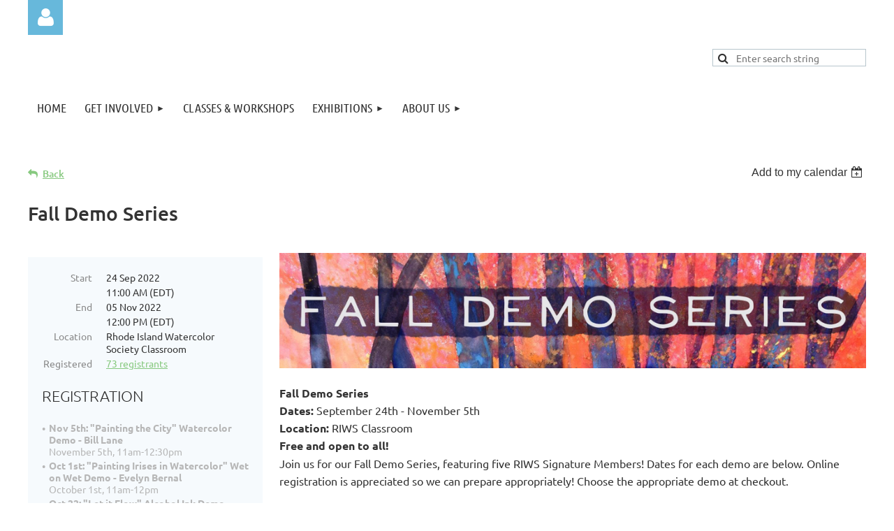

--- FILE ---
content_type: text/html; charset=utf-8
request_url: https://rhodeislandwatercolorsociety.wildapricot.org/event-4929239
body_size: 8515
content:
<!DOCTYPE html>
<html lang="en" class="no-js ">
	<head id="Head1">
		<link rel="stylesheet" type="text/css" href="https://kit-pro.fontawesome.com/releases/latest/css/pro.min.css" />
<meta name="viewport" content="width=device-width, initial-scale=1.0">
<link href="https://sf.wildapricot.org/BuiltTheme/kaleidoscope_cornucopia.v3.0/current/a6f1d33f/Styles/combined.css" rel="stylesheet" type="text/css" /><link href="https://rhodeislandwatercolorsociety.wildapricot.org/resources/theme/user.css?t=635193673790000000" rel="stylesheet" type="text/css" /><link href="https://live-sf.wildapricot.org/WebUI/built9.12.1-8e232c8/scripts/public/react/index-84b33b4.css" rel="stylesheet" type="text/css" /><link href="https://live-sf.wildapricot.org/WebUI/built9.12.1-8e232c8/css/shared/ui/shared-ui-compiled.css" rel="stylesheet" type="text/css" /><script type="text/javascript" language="javascript" id="idJavaScriptEnvironment">var bonaPage_BuildVer='9.12.1-8e232c8';
var bonaPage_AdminBackendUrl = '/admin/';
var bonaPage_StatRes='https://live-sf.wildapricot.org/WebUI/';
var bonaPage_InternalPageType = { isUndefinedPage : false,isWebPage : false,isAdminPage : false,isDialogPage : false,isSystemPage : true,isErrorPage : false,isError404Page : false };
var bonaPage_PageView = { isAnonymousView : true,isMemberView : false,isAdminView : false };
var WidgetMode = 0;
var bonaPage_IsUserAnonymous = true;
var bonaPage_ThemeVer='a6f1d33f6351936737900000000'; var bonaPage_ThemeId = 'kaleidoscope_cornucopia.v3.0'; var bonaPage_ThemeVersion = '3.0';
var bonaPage_id='1860319'; version_id='';
if (bonaPage_InternalPageType && (bonaPage_InternalPageType.isSystemPage || bonaPage_InternalPageType.isWebPage) && window.self !== window.top) { var success = true; try { var tmp = top.location.href; if (!tmp) { top.location = self.location; } } catch (err) { try { if (self != top) { top.location = self.location; } } catch (err) { try { if (self != top) { top = self; } success = false; } catch (err) { success = false; } } success = false; } if (!success) { window.onload = function() { document.open('text/html', 'replace'); document.write('<ht'+'ml><he'+'ad></he'+'ad><bo'+'dy><h1>Wrong document context!</h1></bo'+'dy></ht'+'ml>'); document.close(); } } }
try { function waMetricsGlobalHandler(args) { if (WA.topWindow.waMetricsOuterGlobalHandler && typeof(WA.topWindow.waMetricsOuterGlobalHandler) === 'function') { WA.topWindow.waMetricsOuterGlobalHandler(args); }}} catch(err) {}
 try { if (parent && parent.BonaPage) parent.BonaPage.implementBonaPage(window); } catch (err) { }
try { document.write('<style type="text/css"> .WaHideIfJSEnabled, .HideIfJSEnabled { display: none; } </style>'); } catch(err) {}
var bonaPage_WebPackRootPath = 'https://live-sf.wildapricot.org/WebUI/built9.12.1-8e232c8/scripts/public/react/';</script><script type="text/javascript" language="javascript" src="https://live-sf.wildapricot.org/WebUI/built9.12.1-8e232c8/scripts/shared/bonapagetop/bonapagetop-compiled.js" id="idBonaPageTop"></script><script type="text/javascript" language="javascript" src="https://live-sf.wildapricot.org/WebUI/built9.12.1-8e232c8/scripts/public/react/index-84b33b4.js" id="ReactPublicJs"></script><script type="text/javascript" language="javascript" src="https://live-sf.wildapricot.org/WebUI/built9.12.1-8e232c8/scripts/shared/ui/shared-ui-compiled.js" id="idSharedJs"></script><script type="text/javascript" language="javascript" src="https://live-sf.wildapricot.org/WebUI/built9.12.1-8e232c8/General.js" id=""></script><script type="text/javascript" language="javascript" src="https://sf.wildapricot.org/BuiltTheme/kaleidoscope_cornucopia.v3.0/current/a6f1d33f/Scripts/combined.js" id=""></script><title>Rhode Island Watercolor Society - Fall Demo Series</title>
<link rel="stylesheet" href="/resources/theme/nivo-slider.css" type="text/css" media="screen" />
<script src="/resources/theme/jquery.nivo.slider.pack.js" type="text/javascript"></script><link rel="search" type="application/opensearchdescription+xml" title="rhodeislandwatercolorsociety.wildapricot.org" href="/opensearch.ashx" /></head>
	<body id="PAGEID_1860319" class="publicContentView LayoutMain">
<div class="mLayout layoutMain" id="mLayout">

<div class="mobilePanelContainer">
</div>

		<!-- header zone -->
		<div class="zonePlace zoneHeader1">
<div id="id_Header" data-componentId="Header" class="WaPlaceHolder WaPlaceHolderHeader" style=""><div style=""><div id="id_p4gsxhU" class="WaGadgetFirst WaGadgetLoginButton  gadgetStyleNone" style="" data-componentId="p4gsxhU" ><div class="alignLeft unauthorized">
  <div class="loginContainer">
    <a class="loginLink" href="https://rhodeislandwatercolorsociety.wildapricot.org/Sys/Login" title="Log in">Log in</a>
  </div>
  </div>
<script>
  jq$(function() {
    var gadgetId = jq$('#id_p4gsxhU'),
        containerBox = gadgetId.find('.loginPanel'),
        loginLink = gadgetId.find('.loginLink'),
        transitionTime = 300;

    containerBox.isOpening = false;

    loginLink.on('click', function() {
      if (containerBox.css("visibility") == 'visible') {
        loginLink.removeClass('hover');
        containerBox.animate({ 'opacity': '0' }, transitionTime, function() {
          containerBox.css('visibility','hidden');
          containerBox.css('display','none');
        });
      } else {
        loginLink.addClass('hover');
        containerBox.isOpening = true;
        containerBox.css('display','block');
        containerBox.css('visibility','visible');
        containerBox.animate({ 'opacity': '1' }, transitionTime, function() {
          containerBox.isOpening = false;
        });
      }
    });

    containerBox.on('click', function(e) { e.stopPropagation(); });

    jq$('body').on('click',function() {
      if (containerBox.css("visibility") == 'visible' && !containerBox.isOpening) {
        loginLink.removeClass('hover');
        containerBox.animate({ 'opacity': '0' }, transitionTime, function() {
          containerBox.css('visibility','hidden');
          containerBox.css('display','none');
        });
      }
    });
  });
</script>
</div><div id="id_RxwPEVN" data-componentId="RxwPEVN" class="WaLayoutContainer" style="margin-bottom:10px;"><table cellspacing="0" cellpadding="0" class="WaLayoutTable" style=""><tr data-componentId="RxwPEVN_row" class="WaLayoutRow"><td id="id_UEegCvI" data-componentId="UEegCvI" class="WaLayoutItem" style="width:45%;"></td><td style="" data-componentId="UEegCvI_separator" class="WaLayoutSeparator"><div style="width: inherit;"></div></td><td id="id_oFSwFCQ" data-componentId="oFSwFCQ" class="WaLayoutItem" style="width:55%;"><div id="id_8nXBbe3" class="WaLayoutPlaceHolder placeHolderContainer" data-componentId="8nXBbe3" style=""><div style=""><div id="id_klIz6bT" class="WaGadgetOnly WaGadgetSiteSearch  gadgetStyleNone" style="margin-bottom:10px;" data-componentId="klIz6bT" ><div class="gadgetStyleBody " style=""  data-areaHeight="auto">
<div class="searchBoxOuter alignRight">
	<div class="searchBox">
<form method="post" action="https://rhodeislandwatercolorsociety.wildapricot.org/Sys/Search" id="id_klIz6bT_form" class="generalSearchBox"  data-disableInAdminMode="true">
<span class="searchBoxFieldContainer"><input class="searchBoxField" type="text" name="searchString" id="idid_klIz6bT_searchBox" value="" maxlength="300" autocomplete="off"  placeholder="Enter search string"></span>
<div class="autoSuggestionBox" id="idid_klIz6bT_resultDiv"></div>
</form></div>
	</div>
	<script type="text/javascript">
		(function(){

			function init()
			{
				var model = {};
				model.gadgetId = 'idid_klIz6bT';
				model.searchBoxId = 'idid_klIz6bT_searchBox';
				model.resultDivId = 'idid_klIz6bT_resultDiv';
				model.selectedTypes = '31';
				model.searchTemplate = 'https://rhodeislandwatercolorsociety.wildapricot.org/Sys/Search?q={0}&types={1}&page={2}';
				model.searchActionUrl = '/Sys/Search/DoSearch';
				model.GoToSearchPageTextTemplate = 'Search for &#39;{0}&#39;';
				model.autoSuggest = true;
				var WASiteSearch = new WASiteSearchGadget(model);
			}

			jq$(document).ready(init);
		}) ();
	</script>
</div>
</div></div></div></td></tr></table> </div><div id="id_rECNr9Z" class="WaGadgetLast WaGadgetMenuHorizontal  gadgetStyleNone" style="" data-componentId="rECNr9Z" ><div class="menuBackground"></div>
<div class="menuInner">
	<ul class="firstLevel">
<li class=" ">
	<div class="item">
		<a href="https://rhodeislandwatercolorsociety.wildapricot.org/" title="Home"><span>Home</span></a>
</div>
</li>
	
<li class=" dir">
	<div class="item">
		<a href="https://rhodeislandwatercolorsociety.wildapricot.org/Get-Involved" title="Get Involved"><span>Get Involved</span></a>
<ul class="secondLevel">
<li class=" ">
	<div class="item">
		<a href="https://rhodeislandwatercolorsociety.wildapricot.org/Plan-Your-Visit" title="Plan Your Visit"><span>Plan Your Visit</span></a>
</div>
</li>
	
<li class=" ">
	<div class="item">
		<a href="https://rhodeislandwatercolorsociety.wildapricot.org/Become-a-Member" title="Become a Member"><span>Become a Member</span></a>
</div>
</li>
	
<li class=" ">
	<div class="item">
		<a href="https://rhodeislandwatercolorsociety.wildapricot.org/page-1726335" title="Teaching at RIWS"><span>Teaching at RIWS</span></a>
</div>
</li>
	
<li class=" ">
	<div class="item">
		<a href="https://rhodeislandwatercolorsociety.wildapricot.org/rent-the-gallery" title="Rent the Gallery"><span>Rent the Gallery</span></a>
</div>
</li>
	
<li class=" dir">
	<div class="item">
		<a href="https://rhodeislandwatercolorsociety.wildapricot.org/donate" title="Donate"><span>Donate</span></a>
<ul class="secondLevel">
<li class=" ">
	<div class="item">
		<a href="https://rhodeislandwatercolorsociety.wildapricot.org/Albrektson-Award-of-Excellence" title="Albrektson Award of Excellence"><span>Albrektson Award of Excellence</span></a>
</div>
</li>
	
<li class=" ">
	<div class="item">
		<a href="https://rhodeislandwatercolorsociety.wildapricot.org/page-1860438" title="Richard R. Van Wie Memorial Award"><span>Richard R. Van Wie Memorial Award</span></a>
</div>
</li>
	
</ul>
</div>
</li>
	
<li class=" ">
	<div class="item">
		<a href="https://rhodeislandwatercolorsociety.wildapricot.org/Open-Studio" title="Open Studio"><span>Open Studio</span></a>
</div>
</li>
	
<li class=" ">
	<div class="item">
		<a href="https://rhodeislandwatercolorsociety.wildapricot.org/Digital-Photography-Service" title="Digital Photography Service"><span>Digital Photography Service</span></a>
</div>
</li>
	
</ul>
</div>
</li>
	
<li class=" ">
	<div class="item">
		<a href="https://rhodeislandwatercolorsociety.wildapricot.org/page-1681668" title="Classes &amp; Workshops"><span>Classes &amp; Workshops</span></a>
</div>
</li>
	
<li class=" dir">
	<div class="item">
		<a href="https://rhodeislandwatercolorsociety.wildapricot.org/page-1682339" title="Exhibitions"><span>Exhibitions</span></a>
<ul class="secondLevel">
<li class=" ">
	<div class="item">
		<a href="https://rhodeislandwatercolorsociety.wildapricot.org/page-1860515" title="2026 Exhibition Schedule"><span>2026 Exhibition Schedule</span></a>
</div>
</li>
	
<li class=" ">
	<div class="item">
		<a href="https://rhodeislandwatercolorsociety.wildapricot.org/page-1860500" title="2025 National Show"><span>2025 National Show</span></a>
</div>
</li>
	
<li class=" ">
	<div class="item">
		<a href="https://rhodeislandwatercolorsociety.wildapricot.org/page-1860492" title="Simply Watercolor"><span>Simply Watercolor</span></a>
</div>
</li>
	
<li class=" ">
	<div class="item">
		<a href="https://rhodeislandwatercolorsociety.wildapricot.org/page-1860503" title="Colorful Symphony"><span>Colorful Symphony</span></a>
</div>
</li>
	
<li class=" ">
	<div class="item">
		<a href="https://rhodeislandwatercolorsociety.wildapricot.org/page-1860510" title="Monochromatic"><span>Monochromatic</span></a>
</div>
</li>
	
<li class=" ">
	<div class="item">
		<a href="https://rhodeislandwatercolorsociety.wildapricot.org/page-1860511" title="In the Distance"><span>In the Distance</span></a>
</div>
</li>
	
<li class=" ">
	<div class="item">
		<a href="https://rhodeislandwatercolorsociety.wildapricot.org/page-1860514" title="Treasures"><span>Treasures</span></a>
</div>
</li>
	
<li class=" ">
	<div class="item">
		<a href="https://rhodeislandwatercolorsociety.wildapricot.org/page-1860506" title="Impressions"><span>Impressions</span></a>
</div>
</li>
	
<li class=" ">
	<div class="item">
		<a href="https://rhodeislandwatercolorsociety.wildapricot.org/page-1860509" title="Autumn Glow"><span>Autumn Glow</span></a>
</div>
</li>
	
<li class=" ">
	<div class="item">
		<a href="https://rhodeislandwatercolorsociety.wildapricot.org/page-1860486" title="Calendar Contest 2026!"><span>Calendar Contest 2026!</span></a>
</div>
</li>
	
</ul>
</div>
</li>
	
<li class=" dir">
	<div class="item">
		<a href="https://rhodeislandwatercolorsociety.wildapricot.org/page-1665892" title="About Us"><span>About Us</span></a>
<ul class="secondLevel">
<li class=" ">
	<div class="item">
		<a href="https://rhodeislandwatercolorsociety.wildapricot.org/subscribe" title="Subscribe to our Email List"><span>Subscribe to our Email List</span></a>
</div>
</li>
	
<li class=" ">
	<div class="item">
		<a href="https://rhodeislandwatercolorsociety.wildapricot.org/RIWS-Newsletters" title="RIWS Newsletters"><span>RIWS Newsletters</span></a>
</div>
</li>
	
<li class=" ">
	<div class="item">
		<a href="https://rhodeislandwatercolorsociety.wildapricot.org/member-directory" title="Member Directory"><span>Member Directory</span></a>
</div>
</li>
	
</ul>
</div>
</li>
	
</ul>
</div>


<script type="text/javascript">

	jq$(function()
	{

		WebFont.load({
			custom: {
				families: ['Ubuntu', 'Ubuntu condensed']
			},
			active: function()
			{
				resizeMenu();
			}
		});


		var gadgetHorMenu = jq$('#id_rECNr9Z'),
			gadgetHorMenuContainer = gadgetHorMenu.find('.menuInner'),
			firstLevelMenu = gadgetHorMenu.find('ul.firstLevel'),
			holderInitialMenu = firstLevelMenu.children(),
			outsideItems = null,
			phantomElement = '<li class="phantom"><div class="item"><a href="#"><span>&#x2261;</span></a><ul class="secondLevel"></ul></div></li>',
			placeHolder = gadgetHorMenu.parents('.WaLayoutPlaceHolder'),
			placeHolderId = placeHolder && placeHolder.attr('data-componentId'),
			mobileState = false,
			isTouchSupported = !!(('ontouchstart' in window) || (window.DocumentTouch && document instanceof DocumentTouch) || (navigator.msPointerEnabled && navigator.msMaxTouchPoints));


		function resizeMenu()
		{
			var i,
				len,
				fitMenuWidth = 0,
				menuItemPhantomWidth = 80;

			firstLevelMenu.html( holderInitialMenu).removeClass('adapted').css({ width: 'auto' }); // restore initial menu

			if( firstLevelMenu.width() > gadgetHorMenuContainer.width() ) // if menu oversize
			{
				menuItemPhantomWidth = firstLevelMenu.addClass('adapted').append( phantomElement).children('.phantom').width();

				for( i = 0, len = holderInitialMenu.size(); i <= len; i++ )
				{
					fitMenuWidth += jq$( holderInitialMenu.get(i) ).width();

					if( fitMenuWidth + menuItemPhantomWidth > gadgetHorMenuContainer.width() )
					{
						outsideItems = firstLevelMenu.children(':gt('+(i-1)+'):not(.phantom)').remove();
						firstLevelMenu.find('.phantom > .item > ul').append( outsideItems);
						gadgetHorMenuContainer.css('overflow','visible');
						break;
					}
				}
				gadgetHorMenu.find('.phantom > .item > a').click(function(){ return false; });
			}

			disableFirstTouch();

			firstLevelMenu.css( 'width', '' ); // restore initial menu width
			firstLevelMenu.children().removeClass('last-child').eq(-1).addClass('last-child'); // add last-child mark
		}

		jq$(window).resize(function()
		{
			resizeMenu();
		});

		function onLayoutColumnResized(sender, args)
		{
			args = args || {};

			if (placeHolderId && (placeHolderId == args.leftColPlaceHolderId || placeHolderId == args.rightColPlaceHolderId))
			{
				resizeMenu();
			}
		}

		BonaPage.addPageStateHandler(BonaPage.PAGE_PARSED, function() { WA.Gadgets.LayoutColumnResized.addHandler(onLayoutColumnResized); });
		BonaPage.addPageStateHandler(BonaPage.PAGE_UNLOADED, function() { WA.Gadgets.LayoutColumnResized.removeHandler(onLayoutColumnResized); });


        function disableFirstTouch()
        {
          if (!isTouchSupported) return;

          jq$('#id_rECNr9Z').find('.menuInner li.dir > .item > a').on( 'click', function(event)
          {
            if( !this.touchCounter )
              this.touchCounter = 0;

            if( this.touchCounter >= 1 )
            {
              this.touchCounter = 0;
              return true;
            }
            this.touchCounter++;

            if (!mobileState)
            {
              WA.stopEventDefault(event);
            }
          });

          jq$('#id_rECNr9Z').find('.menuInner li.dir > .item > a').on( 'mouseout', function(event)
          {
            if( !this.touchCounter )
              this.touchCounter = 0;
            this.touchCounter = 0;
          });
        }

        disableFirstTouch();

	});
</script></div></div>
</div></div>
		<div class="zonePlace zoneHeader2">
</div>
		<!-- /header zone -->

<!-- content zone -->
	<div class="zonePlace zoneContent">
<div id="id_Content" data-componentId="Content" class="WaPlaceHolder WaPlaceHolderContent" style=""><div style=""><div id="id_HdIIETy" class="WaGadgetOnly WaGadgetEvents  gadgetStyleNone WaGadgetEventsStateDetails" style="" data-componentId="HdIIETy" >



<form method="post" action="" id="form">
<div class="aspNetHidden">
<input type="hidden" name="__VIEWSTATE" id="__VIEWSTATE" value="d9R02if+J9hdONsai1DQ8KH+xlYYZ4pBO2d1TPOOzQWrtjbKAChw9/qVeB2dphTXOLejfoJozdrIKBv2xjn+64OBKoEMSD+UXFbTY1j116nJ0FHFrWueKQsjwu69D73OFd+lgNRpGeBJXGyThiffrMRPk64yiaehaN1C5jrtp5rNeFatS4QbzNVxe6Cr/9ynmQT4O6wenk/ZzDW89AYbQf71zPIAyZZpyHsgVkQBNEtqej9XqE6N+j4YSUvAvL+x1rRnMQTuqmaxGZXUuW8rS/0Wu9/ybkTy5NYJMDK6k8fhM2sr" />
</div>

    
    <input type="hidden" name="FunctionalBlock1$contentModeHidden" id="FunctionalBlock1_contentModeHidden" value="1" />



       
  <div id="idEventsTitleMainContainer" class="pageTitleOuterContainer">
    <div id="idEventBackContainer" class="pageBackContainer">
      <a id="FunctionalBlock1_ctl00_eventPageViewBase_ctl00_ctl00_back" class="eventBackLink" href="javascript: history.back();">Back</a>
    </div>
      
    <div id="idEventViewSwitcher" class="pageViewSwitcherOuterContainer">
      
<div class="cornersContainer"><div class="topCorners"><div class="c1"></div><div class="c2"></div><div class="c3"></div><div class="c4"></div><div class="c5"></div></div></div>
  <div class="pageViewSwitcherContainer"><div class="d1"><div class="d2"><div class="d3"><div class="d4"><div class="d5"><div class="d6"><div class="d7"><div class="d8"><div class="d9"><div class="inner">
    <div id="init-add-event-to-calendar-dropdown-4929239" class="semantic-ui" style="color: inherit; background: transparent;"></div>
    <script>
      function initAddEventToCalendarDropDown4929239()
      {
        if (typeof window.initAddEventToCalendarDropDown !== 'function') { return; }
      
        const domNodeId = 'init-add-event-to-calendar-dropdown-4929239';
        const event = {
          id: '4929239',
          title: 'Fall Demo Series',
          description: '           Fall Demo Series  Dates: September 24th - November 5th     Location: RIWS Classroom     Free and open to all!                    Join us for our Fall Demo Series, featuring five RIWS Signature Members! Dates for each demo are below. Online registration is appreciated so we can prepare appropriately! Choose the appropriate demo at checkout.          Andrea Warner &amp;quot;Unique Prints&amp;quot; Monotype Demo:         September 24th, 11am-12pm         Evelyn Bernal &amp;quot;Painting Irises in Watercolor&amp;quot; Wet on Wet Demo:         October 1st, 11am-12pm         Joan Croce &amp;quot;Negative Painting&amp;quot; Watercolor Demo:         October 8th, 11am-12pm  Mary Wojciechowski &amp;quot;Let it Flow&amp;quot; Alcohol Ink Demo:  October 22nd, 11am-12pm (before show opening)   Bill Lane &amp;quot;Painting the City&amp;quot; Watercolor Demo:  November 5th, 11am-12:30pm                    Andrea Warner:                   Evelyn Bernal:                   Joan Croce:                   Mary Wojciechowski:          Bill Lane:                      '.replace(/\r+/g, ''),
          location: 'Rhode Island Watercolor Society Classroom',
          url: window.location.href,
          allDay: 'True' === 'False',
          start: '2022-09-24T15:00:00Z', 
          end: '2022-11-05T16:00:00Z',
          sessions: [{"title":"Fall Demo Series","start":"2022-09-24T15:00:00Z","end":"2022-11-05T16:00:00Z","allDay":false}]
        };
      
        window.initAddEventToCalendarDropDown(event, domNodeId);
      }    
    
      window.BonaPage.addPageStateHandler(window.BonaPage.PAGE_PARSED, initAddEventToCalendarDropDown4929239);

    </script>
  </div></div></div></div></div></div></div></div></div></div></div>
<div class="cornersContainer"><div class="bottomCorners"><div class="c5"></div><div class="c4"></div><div class="c3"></div><div class="c2"></div><div class="c1"></div></div></div>

    </div>
    <div class="pageTitleContainer eventsTitleContainer">
      <h1 class="pageTitle SystemPageTitle">
        Fall Demo Series
      </h1>
    </div>
  </div>
      

      


<div class="boxOuterContainer boxBaseView"><div class="cornersContainer"><div class="topCorners"><div class="c1"></div><div class="c2"></div><div class="c3"></div><div class="c4"></div><div class="c5"></div><!--[if gt IE 6]><!--><div class="r1"><div class="r2"><div class="r3"><div class="r4"><div class="r5"></div></div></div></div></div><!--<![endif]--></div></div><div  class="boxContainer"><div class="d1"><div class="d2"><div class="d3"><div class="d4"><div class="d5"><div class="d6"><div class="d7"><div class="d8"><div class="d9"><div class="inner">
      
    <div class="boxBodyOuterContainer"><div class="cornersContainer"><div class="topCorners"><div class="c1"></div><div class="c2"></div><div class="c3"></div><div class="c4"></div><div class="c5"></div><!--[if gt IE 6]><!--><div class="r1"><div class="r2"><div class="r3"><div class="r4"><div class="r5"></div></div></div></div></div><!--<![endif]--></div></div><div  class="boxBodyContainer"><div class="d1"><div class="d2"><div class="d3"><div class="d4"><div class="d5"><div class="d6"><div class="d7"><div class="d8"><div class="d9"><div class="inner">
          
        <div class="boxBodyInfoOuterContainer boxBodyInfoViewFill"><div class="cornersContainer"><div class="topCorners"><div class="c1"></div><div class="c2"></div><div class="c3"></div><div class="c4"></div><div class="c5"></div><!--[if gt IE 6]><!--><div class="r1"><div class="r2"><div class="r3"><div class="r4"><div class="r5"></div></div></div></div></div><!--<![endif]--></div></div><div  class="boxBodyInfoContainer"><div class="d1"><div class="d2"><div class="d3"><div class="d4"><div class="d5"><div class="d6"><div class="d7"><div class="d8"><div class="d9"><div class="inner">
              
            

<div class="boxInfoContainer">
  <ul class="boxInfo">
    <li class="eventInfoStartDate">
      <label class="eventInfoBoxLabel">Start</label>
      <div class="eventInfoBoxValue"><strong>24 Sep 2022</strong></div>
    </li>
    <li id="FunctionalBlock1_ctl00_eventPageViewBase_ctl00_ctl00_eventInfoBox_startTimeLi" class="eventInfoStartTime">
      <label class="eventInfoBoxLabel">&nbsp;</label>
      <div class="eventInfoBoxValue"><span><div id="FunctionalBlock1_ctl00_eventPageViewBase_ctl00_ctl00_eventInfoBox_startTimeLocalizePanel" client-tz-item="America/New_York" client-tz-formatted=" (EDT)">
	11:00 AM
</div></span></div>
    </li>
    <li id="FunctionalBlock1_ctl00_eventPageViewBase_ctl00_ctl00_eventInfoBox_endDateLi" class="eventInfoEndDate">
      <label class="eventInfoBoxLabel">End</label>
      <div class="eventInfoBoxValue"><span>05 Nov 2022</span></div>
    </li>
    <li id="FunctionalBlock1_ctl00_eventPageViewBase_ctl00_ctl00_eventInfoBox_endTimeLi" class="eventInfoEndTime">
      <label class="eventInfoBoxLabel">&nbsp;</label>
      <div class="eventInfoBoxValue"><span><div id="FunctionalBlock1_ctl00_eventPageViewBase_ctl00_ctl00_eventInfoBox_endTimeLocalizePanel" client-tz-item="America/New_York" client-tz-formatted=" (EDT)">
	12:00 PM
</div></span></div>
    </li>
    
    
    <li id="FunctionalBlock1_ctl00_eventPageViewBase_ctl00_ctl00_eventInfoBox_locationLi" class="eventInfoLocation">
      <label class="eventInfoBoxLabel">Location</label>
      <div class="eventInfoBoxValue"><span>Rhode Island Watercolor Society Classroom</span></div>
    </li>
    
    <li id="FunctionalBlock1_ctl00_eventPageViewBase_ctl00_ctl00_eventInfoBox_alreadyRegistered" class="eventInfoSpacesLeft">
        <label class="eventInfoBoxLabel">Registered</label>
        <div class="eventInfoBoxValue"><span><a id="FunctionalBlock1_ctl00_eventPageViewBase_ctl00_ctl00_eventInfoBox_alreadyRegisteredLink" class="eventInfoBoxRegisterLink" href="https://rhodeislandwatercolorsociety.wildapricot.org/event-4929239/Attendees">73 registrants</a></span></div>
      </li>
  </ul>
</div>

            
<div class="registrationInfoContainer">
  
    <h4 id="idRegistrationInfo" class="infoTitle">Registration</h4>
    <div class="infoText"></div>
  
  
    <ul class="registrationInfo">
  
    <li id="FunctionalBlock1_ctl00_eventPageViewBase_ctl00_ctl00_eventRegistrationTypesView_registrationTypesRepeater_ctl01_regTypeLi" class="disabled" title="Available from 12 Aug 2022 through 04 Nov 2022
">
      <label class="regTypeLiLabel">
        <strong>
          Nov 5th: &quot;Painting the City&quot; Watercolor Demo - Bill Lane
        </strong>
        
        
      </label>
      <div class="regTypeLiValue">
        <span class="regTypeLiValueSpan">
          November 5th, 11am-12:30pm
        </span>
      </div>
    </li>
  
    <li id="FunctionalBlock1_ctl00_eventPageViewBase_ctl00_ctl00_eventRegistrationTypesView_registrationTypesRepeater_ctl02_regTypeLi" class="disabled" title="Available from 12 Aug 2022 through 30 Sep 2022
">
      <label class="regTypeLiLabel">
        <strong>
          Oct 1st: &quot;Painting Irises in Watercolor&quot; Wet on Wet Demo - Evelyn Bernal
        </strong>
        
        
      </label>
      <div class="regTypeLiValue">
        <span class="regTypeLiValueSpan">
          October 1st, 11am-12pm
        </span>
      </div>
    </li>
  
    <li id="FunctionalBlock1_ctl00_eventPageViewBase_ctl00_ctl00_eventRegistrationTypesView_registrationTypesRepeater_ctl03_regTypeLi" class="disabled" title="Available from 12 Aug 2022 through 21 Oct 2022
">
      <label class="regTypeLiLabel">
        <strong>
          Oct 22: &quot;Let it Flow&quot; Alcohol Ink Demo - Mary Wojciechowski
        </strong>
        
        
      </label>
      <div class="regTypeLiValue">
        <span class="regTypeLiValueSpan">
          October 22nd, 11am-12pm
        </span>
      </div>
    </li>
  
    <li id="FunctionalBlock1_ctl00_eventPageViewBase_ctl00_ctl00_eventRegistrationTypesView_registrationTypesRepeater_ctl04_regTypeLi" class="disabled" title="Available from 12 Aug 2022 through 07 Oct 2022
">
      <label class="regTypeLiLabel">
        <strong>
          Oct 8th: &quot;Negative Painting Techniques&quot; Acrylic Demo
        </strong>
        
        
      </label>
      <div class="regTypeLiValue">
        <span class="regTypeLiValueSpan">
          October 8th, 11am-12pm
        </span>
      </div>
    </li>
  
    <li id="FunctionalBlock1_ctl00_eventPageViewBase_ctl00_ctl00_eventRegistrationTypesView_registrationTypesRepeater_ctl05_regTypeLi" class="disabled" title="Available from 11 Aug 2022 through 23 Sep 2022
">
      <label class="regTypeLiLabel">
        <strong>
          Sept 24th: &quot;Unique Prints&quot; Monotype Demo - Andrea Warner
        </strong>
        
        
      </label>
      <div class="regTypeLiValue">
        <span class="regTypeLiValueSpan">
          September 24th, 11am-12pm
        </span>
      </div>
    </li>
  
    </ul>  
  
</div>

              
            
              
            <div id="FunctionalBlock1_ctl00_eventPageViewBase_ctl00_ctl00_regTypeHr" class="regTypeHr" style="clear: both;"><hr /></div>

            
                
            
<div class="boxActionContainer">
  <div class="inner">
    
    
    
    
      <div class="infoRegistrationIsClosed">Registration is closed</div>
    
    
  </div>
</div>
              
          <div class="clearEndContainer"></div></div></div></div></div></div></div></div></div></div></div></div><div class="cornersContainer"><div class="bottomCorners"><!--[if gt IE 6]><!--><div class="r1"><div class="r2"><div class="r3"><div class="r4"><div class="r5"></div></div></div></div></div><!--<![endif]--><div class="c5"></div><div class="c4"></div><div class="c3"></div><div class="c2"></div><div class="c1"></div></div></div></div>

          <div class="boxBodyContentOuterContainer"><div class="cornersContainer"><div class="topCorners"><div class="c1"></div><div class="c2"></div><div class="c3"></div><div class="c4"></div><div class="c5"></div><!--[if gt IE 6]><!--><div class="r1"><div class="r2"><div class="r3"><div class="r4"><div class="r5"></div></div></div></div></div><!--<![endif]--></div></div><div  class="boxBodyContentContainer fixedHeight"><div class="d1"><div class="d2"><div class="d3"><div class="d4"><div class="d5"><div class="d6"><div class="d7"><div class="d8"><div class="d9"><div class="inner gadgetEventEditableArea">
                  <div style="background-color: transparent;">
  <p><font style="font-size: 14px;"><img src="/resources/Pictures/Fall%20Demo%20Series%20Banner.jpg" alt="" title="" border="0"><br></font></p>

  <p style="line-height: 24px;"><font face="Ubuntu" style="font-size: 16px;"><font><strong>Fall Demo Series</strong><br></font><font style="background-color: rgb(255, 255, 255);"><strong><span class="Apple-style-span">Dates</span><font>:</font></strong>&nbsp;September 24th - November 5th</font><span><span><font><br>
  <strong>Location:</strong> RIWS Classroom<br>
  <strong>Free and open to all!</strong></font></span></span></font></p>
</div>

<div>
  <div>
    <div>
      <p><font face="Ubuntu"><span style="font-size: 16px; background-color: rgb(255, 255, 255);">Join us for our Fall Demo Series, featuring five RIWS Signature Members! Dates for each demo are below. Online registration is appreciated so we can prepare appropriately! Choose the appropriate demo at checkout.</span></font></p>

      <p><font face="Ubuntu"><span style="font-size: 16px; background-color: rgb(255, 255, 255);"><strong>Andrea Warner "Unique Prints" Monotype Demo:</strong><br>
      September 24th, 11am-12pm<br>
      <strong>Evelyn Bernal "Painting Irises in Watercolor" Wet on Wet Demo:</strong><br>
      October 1st, 11am-12pm<br>
      <strong>Joan Croce "Negative Painting" Watercolor Demo:</strong><br>
      October 8th, 11am-12pm<br></span></font><strong style="font-family: Ubuntu; font-size: 16px;">Mary Wojciechowski "Let it Flow" Alcohol Ink Demo:<br></strong><font face="Ubuntu" style="font-size: 16px;"><span style="font-size: 16px; background-color: rgb(255, 255, 255);">October 22nd, 11am-12pm (before show opening)</span></font><span style="font-size: 16px; background-color: rgb(255, 255, 255);"><br></span> <strong style="font-family: Ubuntu; font-size: 16px;">Bill Lane "Painting the City" Watercolor Demo:<br></strong><span style="font-size: 16px; background-color: rgb(255, 255, 255);">November 5th, 11am-12:30pm</span></p>
    </div>

    <div style="background-color: transparent;">
      <p>Andrea Warner:<br>
      <img src="/resources/Pictures/Warner_000059_688738_144906_10288.jpg" alt="" title="" border="0"></p>

      <p>Evelyn Bernal:<br>
      <img src="/resources/Pictures/O-Hara_000048_756229_517463_10484.jpg" alt="" title="" border="0"></p>

      <p>Joan Croce:<br>
      <img src="/resources/Pictures/Joan%20Croce_Morning%20at%20Zekes%20Creek.jpg" alt="" title="" border="0"></p>

      <p><font face="Ubuntu"><span style="font-size: 16px; background-color: rgb(255, 255, 255);">Mary Wojciechowski:</span></font><img src="/resources/Pictures/__Images_1152_WojciechowskiMa-Morning-Light_1.jpg" alt="" title="" border="0"></p>

      <p>Bill Lane:<br>
      <img src="/resources/Pictures/Screen%20Shot%202022-08-11%20at%203.58.02%20PM.png" alt="" title="" border="0"><br></p>
    </div>
  </div>
</div>
              <div class="clearEndContainer"></div></div></div></div></div></div></div></div></div></div></div></div><div class="cornersContainer"><div class="bottomCorners"><!--[if gt IE 6]><!--><div class="r1"><div class="r2"><div class="r3"><div class="r4"><div class="r5"></div></div></div></div></div><!--<![endif]--><div class="c5"></div><div class="c4"></div><div class="c3"></div><div class="c2"></div><div class="c1"></div></div></div></div>
        
      <div class="clearEndContainer"></div></div></div></div></div></div></div></div></div></div></div></div><div class="cornersContainer"><div class="bottomCorners"><!--[if gt IE 6]><!--><div class="r1"><div class="r2"><div class="r3"><div class="r4"><div class="r5"></div></div></div></div></div><!--<![endif]--><div class="c5"></div><div class="c4"></div><div class="c3"></div><div class="c2"></div><div class="c1"></div></div></div></div>
       
  <div class="clearEndContainer"></div></div></div></div></div></div></div></div></div></div></div></div><div class="cornersContainer"><div class="bottomCorners"><!--[if gt IE 6]><!--><div class="r1"><div class="r2"><div class="r3"><div class="r4"><div class="r5"></div></div></div></div></div><!--<![endif]--><div class="c5"></div><div class="c4"></div><div class="c3"></div><div class="c2"></div><div class="c1"></div></div></div></div>



<script>
    var isBatchWizardRegistration = false;
    if (isBatchWizardRegistration) 
    {
        var graphqlOuterEndpoint = '/sys/api/graphql';;
        var batchEventRegistrationWizard = window.createBatchEventRegistrationWizard(graphqlOuterEndpoint);
        
        batchEventRegistrationWizard.openWizard({
            eventId: 4929239
        });
    }
</script>

 

  
<div class="aspNetHidden">

	<input type="hidden" name="__VIEWSTATEGENERATOR" id="__VIEWSTATEGENERATOR" value="2AE9EEA8" />
</div></form></div></div>
</div></div>
	<!-- /content zone -->

<!-- footer zone -->
		<div class="zonePlace zoneFooter1">
<div id="id_Footer" data-componentId="Footer" class="WaPlaceHolder WaPlaceHolderFooter" style=""><div style=""><div id="idFooterContent" class="WaGadgetOnly WaGadgetContent footerContent gadgetStyleNone" style="margin-bottom:0px;" data-componentId="VFmgavq" ><div class="gadgetStyleBody gadgetContentEditableArea" style="" data-editableArea="0" data-areaHeight="auto">
<br>
<br>
&nbsp;&nbsp;&nbsp;&nbsp;&nbsp;&nbsp;&nbsp;&nbsp;&nbsp; &nbsp; &nbsp; &nbsp; &nbsp; &nbsp; &nbsp; &nbsp; &nbsp;&nbsp; Rhode Island Watercolor Society &nbsp; &nbsp; &nbsp; &nbsp; &nbsp; &nbsp; &nbsp; &nbsp; &nbsp; &nbsp; &nbsp; &nbsp; &nbsp; &nbsp; &nbsp; &nbsp; <u>Contact Us</u>:&nbsp; &nbsp; &nbsp; &nbsp; &nbsp; &nbsp; &nbsp; &nbsp; &nbsp; &nbsp; &nbsp; &nbsp; &nbsp; &nbsp; &nbsp; &nbsp; &nbsp; &nbsp; &nbsp; &nbsp; &nbsp; &nbsp; &nbsp;<u>Gallery Hours</u>:<br>

<div>&nbsp; &nbsp; &nbsp; &nbsp; &nbsp; &nbsp; &nbsp; &nbsp; &nbsp; &nbsp; &nbsp; &nbsp; &nbsp; &nbsp;<span style="font-size: 1em;">Slater Memorial Park&nbsp; &nbsp; &nbsp; &nbsp; &nbsp; &nbsp; &nbsp; &nbsp; &nbsp; &nbsp; &nbsp; &nbsp; &nbsp; &nbsp; &nbsp; &nbsp; &nbsp; &nbsp; &nbsp; &nbsp; &nbsp; &nbsp; &nbsp; &nbsp; &nbsp; &nbsp; &nbsp; &nbsp;401.726.1876&nbsp; &nbsp; &nbsp; &nbsp; &nbsp; &nbsp; &nbsp; &nbsp; &nbsp; &nbsp; &nbsp; &nbsp; &nbsp; &nbsp; &nbsp; &nbsp; &nbsp; &nbsp; &nbsp; &nbsp; &nbsp; Thurs-Fri: 10am-4pm</span><div>&nbsp; &nbsp; &nbsp; &nbsp; &nbsp; &nbsp; &nbsp; &nbsp; &nbsp; &nbsp; &nbsp; &nbsp; &nbsp; &nbsp;831&nbsp;<span style="font-size: 1em;">Armistice Blvd&nbsp; &nbsp; &nbsp; &nbsp; &nbsp; &nbsp; &nbsp; &nbsp; &nbsp; &nbsp; &nbsp; &nbsp; &nbsp; &nbsp; &nbsp; &nbsp; &nbsp; &nbsp; &nbsp; &nbsp; &nbsp; &nbsp; &nbsp; &nbsp; &nbsp; &nbsp; &nbsp; &nbsp; &nbsp; &nbsp;riwsgallery@gmail.com&nbsp; &nbsp; &nbsp; &nbsp; &nbsp; &nbsp; &nbsp; &nbsp; &nbsp; &nbsp; &nbsp; &nbsp; Sat: 10am-3pm&nbsp;</span></div>

  <div>
    &nbsp;&nbsp;&nbsp;&nbsp;&nbsp;&nbsp;&nbsp;&nbsp;&nbsp; &nbsp; &nbsp; &nbsp; &nbsp; &nbsp; &nbsp; &nbsp; &nbsp;&nbsp; <span style="font-size: 1em;">Pawtucket, RI 02861&nbsp; &nbsp; &nbsp; &nbsp; &nbsp; &nbsp; &nbsp; &nbsp; &nbsp; &nbsp; &nbsp; &nbsp; &nbsp; &nbsp; &nbsp; &nbsp; &nbsp; &nbsp; &nbsp; &nbsp; &nbsp; &nbsp; &nbsp; &nbsp; &nbsp; &nbsp; &nbsp; &nbsp; <a href="https://www.facebook.com/riwatercolor" target="_blank">Facebook</a>&nbsp; <a href="https://www.instagram.com/riwsgallery/?hl=en" target="_blank">Instagram</a>&nbsp; &nbsp; &nbsp; &nbsp; &nbsp; &nbsp; &nbsp; &nbsp; &nbsp; &nbsp; &nbsp; &nbsp; &nbsp; &nbsp; &nbsp;CLOSED Sun-Wed</span><div>
      <br>
      <br>
    </div>
  </div>
</div></div>
</div></div>
</div></div>
		<div class="zonePlace zoneFooter2">
</div>

<div class="zonePlace zoneWAbranding">
				<div class="WABranding">
<div id="idFooterPoweredByContainer">
	<span id="idFooterPoweredByWA">
Powered by <a href="http://www.wildapricot.com" target="_blank">Wild Apricot</a> Membership Software</span>
</div>
</div>
			</div>
<!-- /footer zone -->
</div></body>
</html>
<script type="text/javascript">if (window.BonaPage && BonaPage.setPageState) { BonaPage.setPageState(BonaPage.PAGE_PARSED); }</script>

--- FILE ---
content_type: text/css
request_url: https://rhodeislandwatercolorsociety.wildapricot.org/resources/theme/user.css?t=635193673790000000
body_size: 483
content:
.nivoSlider {
    width:auto !important;
    height:212px !important;
}

<div id="fb-root"></div>
<script>(function(d, s, id) {
  var js, fjs = d.getElementsByTagName(s)[0];
  if (d.getElementById(id)) return;
  js = d.createElement(s); js.id = id;
  js.src = "//connect.facebook.net/en_US/all.js#xfbml=1";
  fjs.parentNode.insertBefore(js, fjs);
}(document, 'script', 'facebook-jssdk'));</script>
<div class="fb-like-box" data-href="https://www.facebook.com/pages/Rhode-Island-Watercolor-Society/163764149391" data-width="292" data-height="The height of the plugin in pixels (optional)." data-colorscheme="light" data-show-faces="false" data-header="true" data-stream="true" data-show-border="true"></div>